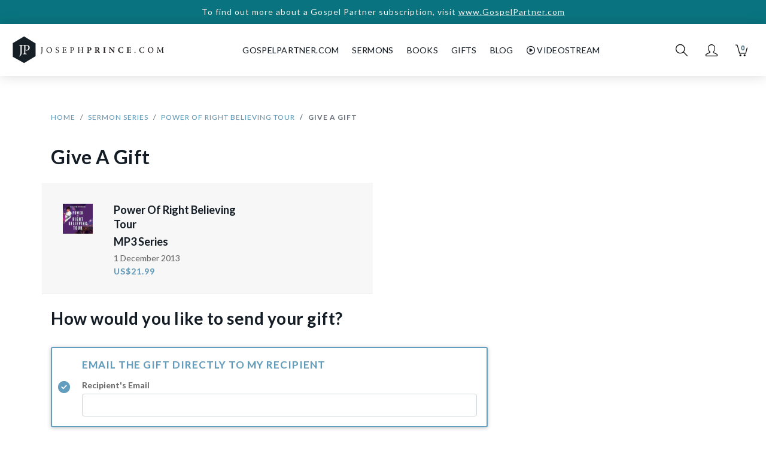

--- FILE ---
content_type: text/html; charset=utf-8
request_url: https://www.josephprince.com/gift/create/20180099MP3AJ
body_size: 7609
content:
<!DOCTYPE html>
<html lang="en">
<head>
    <meta charset="utf-8" />
    <script>
var GOOGLE_ANALYTICS_ID = "UA-47301659-4";
(function(i,s,o,g,r,a,m){i['GoogleAnalyticsObject']=r;i[r]=i[r]||function(){
    (i[r].q=i[r].q||[]).push(arguments)},i[r].l=1*new Date();a=s.createElement(o),
    m=s.getElementsByTagName(o)[0];a.async=1;a.src=g;m.parentNode.insertBefore(a,m)
})(window,document,'script','https://www.google-analytics.com/analytics.js','ga');

ga('create', 'UA-47301659-4', 'auto', {'allowLinker': true});
ga('require', 'linker');
ga('linker:autoLink', ['gospelpartner.com']);
ga('require', 'GTM-5MVZHZW');
ga('require', 'ec');
</script>
<script async src="https://www.googletagmanager.com/gtag/js?id=G-DJXPMDVGZD"></script>
<script>
    var GOOGLE_ANALYTICS_4_ID = "G-DJXPMDVGZD";
    window.dataLayer = window.dataLayer || [];
    function gtag(){dataLayer.push(arguments);}
    gtag('js', new Date());
    gtag('config', 'G-DJXPMDVGZD');
</script>
<script>
var FB_ID = "1487189494905926";
!function(f,b,e,v,n,t,s)
{if(f.fbq)return;n=f.fbq=function(){n.callMethod?
    n.callMethod.apply(n,arguments):n.queue.push(arguments)};
    if(!f._fbq)f._fbq=n;n.push=n;n.loaded=!0;n.version='2.0';
    n.queue=[];t=b.createElement(e);t.async=!0;
    t.src=v;s=b.getElementsByTagName(e)[0];
    s.parentNode.insertBefore(t,s)}(window,document,'script',
    'https://connect.facebook.net/en_US/fbevents.js');
fbq('init', '1487189494905926');
fbq('track', 'PageView');
</script>
<script>
    ga('send', 'pageview');
</script>


    <meta http-equiv="X-UA-Compatible" content="IE=edge" />
    <meta name="viewport" content="width=device-width, initial-scale=1" />
    <meta property="ix:host" content="jpcom.imgix.net">
    <meta property="ix:useHttps" content="true">

    
    <title>Give A Gift | JosephPrince.com</title>

    <meta name="description" content="Experience the power of right believing and change your life forever! Join Joseph Prince in Newark, Los Angeles and Dallas as he preaches three must-hear messages in his first-ever tour across the United States. Learn the truth about how God really sees you and why it’s vital you believe right about Jesus and what He’s accomplished for you. Discover your righteous standing in Christ, and how to grow in spiritual maturity and true holiness. You’ll break free of destructive habits and overcome every challenge in life as you simply hear and believe the powerful truths shared.">
    <meta name="keywords" content="Give A Gift, grace, christian, bible, gospel of grace, unmerited favor, hope, faith, love, book, sermon" />
    <meta name="author" content="Joseph Prince" />
    <meta name="copyright" content="&copy; JosephPrince.com" />

    
    <meta property="og:title" content="Give A Gift | JosephPrince.com"/>
    <meta property="og:site_name" content="JosephPrince.com"/>
    <meta property="og:url" content="https://www.josephprince.com/gift/create/20180099MP3AJ"/>
    <meta property="og:description" content="Experience the power of right believing and change your life forever! Join Joseph Prince in Newark, Los Angeles and Dallas as he preaches three must-hear messages in his first-ever tour across the United States. Learn the truth about how God really sees you and why it’s vital you believe right about Jesus and what He’s accomplished for you. Discover your righteous standing in Christ, and how to grow in spiritual maturity and true holiness. You’ll break free of destructive habits and overcome every challenge in life as you simply hear and believe the powerful truths shared.">
    <meta property="og:type" content=""/>
    <meta property="fb:app_id" content=454120441353390 />
    <meta property="fb:pages" content="102470493134142" />

    <meta property="og:image" content="https://jpcom.imgix.net/?fit=fillmax&amp;amp;bg=fff&amp;amp;pad=60&amp;fit=fillmax&amp;w=1200&amp;h=1200"/>
    <meta property="og:image:width" content="1200" />
    <meta property="og:image:height" content="1200" />
    <meta name="twitter:image" content="https://jpcom.imgix.net/?fit=fillmax&amp;amp;bg=fff&amp;amp;pad=60&amp;w=1024&amp;h=512"/>    

    
    <meta name="twitter:site" content="@josephprince" />
    <meta name="twitter:creator" content="@josephprince" />
    <meta name="twitter:title" content="Give A Gift | JosephPrince.com"/>
    <meta name="twitter:description" content="Experience the power of right believing and change your life forever! Join Joseph Prince in Newark, Los Angeles and Dallas as he preaches three must-hear messages in his first-ever tour across the United States. Learn the truth about how God really sees you and why it’s vital you believe right about Jesus and what He’s accomplished for you. Discover your righteous standing in Christ, and how to grow in spiritual maturity and true holiness. You’ll break free of destructive habits and overcome every challenge in life as you simply hear and believe the powerful truths shared." />
    <meta name="twitter:url" content="https://www.josephprince.com/gift/create/20180099MP3AJ" />
    <meta name="twitter:card" content="product" />
    
    
    
    <link href="https://fonts.googleapis.com/css?family=Lato:400,400i,700,900" rel="stylesheet">
    <link rel="stylesheet" href="https://use.fontawesome.com/releases/v6.5.1/css/all.css" integrity="sha384-t1nt8BQoYMLFN5p42tRAtuAAFQaCQODekUVeKKZrEnEyp4H2R0RHFz0KWpmj7i8g" crossorigin="anonymous">

    
    <!--[if lte IE 9]>
        <link href="https://maxcdn.bootstrapcdn.com/bootstrap/3.3.7/css/bootstrap.min.css" rel="stylesheet" integrity="sha384-BVYiiSIFeK1dGmJRAkycuHAHRg32OmUcww7on3RYdg4Va+PmSTsz/K68vbdEjh4u" crossorigin="anonymous">
        <script src="https://cdn.jsdelivr.net/g/html5shiv@3.7.3,respond@1.4.2"></script>
    <![endif]-->
    <link href="/css/app.css?id=9890e18af2018d8f53dc3b388eab8104" rel="stylesheet" />
    <!--[if lte IE 9]>
        <link href="/css/bootstrap-ie8.css?id=fee97a690820fe417594d87a981c419d" rel="stylesheet">
    <![endif]-->

    <script src="//d2wy8f7a9ursnm.cloudfront.net/v5/bugsnag.min.js"></script>
    
    
    <script>
        window.Bugsnag = window.Bugsnag || {
            notify: function () {},
            leaveBreadcrumb: function () {},
            start: function () {},
        };
    </script>
        <script src="/js/bugsnag.min.js"
            data-apikey="17f52a3324c009e5bdeb5436d56faffd"
            data-releasestage="production">
    </script>
        

    
    <!--[if IE]><link rel="shortcut icon" href="/favicon.ico" /><![endif]-->
    <link rel="icon" href="/favicon.png" type="image/png"/>
    <link rel="apple-touch-icon" href="/launcher-icon-iphone-retina.png" />
    <link rel="apple-touch-icon" sizes="152x152" href="/launcher-icon-ipad.png" />
    <link rel="apple-touch-icon" sizes="180x180" href="/launcher-icon-iphone-retina.png" />
    <link rel="apple-touch-icon" sizes="167x167" href="/launcher-icon-ipad-retina.png" />

    </head>
<body id="app-layout">
    <noscript>
        <div class="alert alert-danger" role="alert">
            Please enable JavaScript in your browser for this page to load correctly. <a href="https://www.whatismybrowser.com/guides/how-to-enable-javascript/" target="_blank">How?</a>
        </div>
    </noscript>
    
            <a href="https://GospelPartner.com">
        <div class="alert--storewide d-print-none">
        To find out more about a Gospel Partner subscription, visit
                   <u>www.GospelPartner.com</u>
            </div>
        </a>
    
    
        <header class="header  not-home ">
    <nav class="nav__wrapper nav navbar navbar-expand-md  not-home "
        id="nav">
                    <button class="header__hamburger" type="button" aria-label="Toggle navigation">
            </button>
        
        <a class="navbar-brand nav__logo-wrapper "
            href="/">
            <div class="nav__logo"></div>
        </a>

                    <div class="header__navbar" id="navbarSupportedContent">
                <ul class="navbar-nav ml-auto mr-auto">
                    <li class="nav__cross header__close">
                        <button class="nav__cross__icon nav-link" type="button" aria-label="Toggle navigation">
                        </button>
                    </li>
                    <li class="nav-item show-mobile-only">
                        <a class="nav-link" href="https://www.josephprince.com">
                            Home
                        </a>
                    </li>
                    <li class="nav-item hide-mobile-only nav__creditLinkTopNav">
                        <a class="nav-link" id="GpLinkTopNav" href="https://www.gospelpartner.com">GospelPartner.com</a>
                    </li>
                    <li class="nav-item show-mobile-only">
                        <a class="nav-link" id="GpLinkTopNav" href="https://www.gospelpartner.com">GospelPartner.com</a>
                    </li>
                    <li class="nav-item dropdown">
                        <a  class="nav-link" href="#" id="sermonsDropdown"
                            role="button" data-toggle="dropdown" aria-haspopup="true" aria-expanded="false">
                            Sermons
                        </a>
                        <div class="dropdown-menu" aria-labelledby="sermonsDropdown">
                            <a class="dropdown-item" href="/sermons">Sermons</a>
                            <a class="dropdown-item" href="/series">Sermon Series</a>
                                                            <a class="dropdown-item" href="https://www.josephprince.com/playlists-by-team-jp">Playlists by Team
                                    JP</a>
                                                        <a class="dropdown-item" href="/ncc-sermons">NCC Sermons</a>
                            <div class="dropdown-divider"></div>
                            <a class="dropdown-item" href="/capsules">Capsules</a>
                        </div>
                    </li>
                    <li class="nav-item dropdown">
                        <a  class="nav-link" href="#" id="booksDropdown"
                            role="button" data-toggle="dropdown" aria-haspopup="true" aria-expanded="false">
                            Books
                        </a>
                        <div class="dropdown-menu" aria-labelledby="booksDropdown">
                                                            <a class="dropdown-item" href="/new-books">New Books</a>
                                                        <a class="dropdown-item" href="/books">All Books</a>
                            <a class="dropdown-item" href="/book-bundles">Book Bundles</a>
                            <a class="dropdown-item" href="/books/other-languages">Other Languages</a>
                        </div>
                    </li>
                    
                    
                    
                    </li>
                    <li class="nav-item dropdown">
                        <a  class="nav-link" href="#" id="gifts"
                            role="button" data-toggle="dropdown" aria-haspopup="true" aria-expanded="false">
                            Gifts
                        </a>
                        <div class="dropdown-menu" aria-labelledby="gifts">
                                                            <a class="dropdown-item" href="https://www.josephprince.com/plans/gift">Gift a GP
                                    Subscription</a>
                                                        
                            
                            
                            
                            <a class="dropdown-item" href="/music">Music</a>
                        </div>
                    </li>
                    <li class="nav-item dropdown">
                        <a  class="nav-link" href="#" id="Blog"
                            role="button" data-toggle="dropdown" aria-haspopup="true" aria-expanded="false">
                            Blog
                        </a>
                        <div class="dropdown-menu" aria-labelledby="Blog">
                            <a class="dropdown-item" href="https://www.josephprince.com/sermon-notes">Sermon Notes</a>
                            <a class="dropdown-item" href="https://www.josephprince.com/bible-questions">Bible Questions</a>
                            <a class="dropdown-item" href="https://www.josephprince.com/articles">Articles</a>
                            <a class="dropdown-item" href="https://www.josephprince.com/praise-reports">Praise
                                Reports</a>
                            <a class="dropdown-item" href="https://www.josephprince.com/testimony">Share Praise Report</a>
                            <a class="dropdown-item"
                                href="http://blog.josephprince.com/home-page/homepage-2/about/">About
                                Joseph Prince</a>
                        </div>
                    </li>
                    <li class="nav-item dropdown">
                        <a  class="nav-link" href="#"
                            id="Videostream" role="button" data-toggle="dropdown" aria-haspopup="true"
                            aria-expanded="false">
                            <i class="far fa-play-circle"></i>&nbsp;Videostream
                        </a>
                        <div class="dropdown-menu" aria-labelledby="Videostream">
                            <a class="dropdown-item" href="/videostream">Videostream Home</a>
                            <a class="dropdown-item" href="/videostream/sermons">Sermons</a>
                            <a class="dropdown-item" href="/videostream/series">Sermon Series</a>
                            <a class="dropdown-item" href="/videostream/free">Watch Free Videostream</a>
                        </div>
                    </li>
                </ul>
            </div>
        
        
                    <div class="nav__iconsWrapper">
                                <div>
                    <div class="nav__icon nav__search-icon" id="search-icon" role="img" aria-label="Search">
                    </div>
                </div>
                <div class="dropdown">
                    <a href="#" id="profileDropdown" role="button" data-toggle="dropdown"
                        aria-haspopup="true" aria-expanded="false">
                        <div class="nav__icon nav__profile-icon"></div>
                    </a>
                    <div class="dropdown-menu dropdown-menu-right" aria-labelledby="profileDropdown">
                                                    <a class="dropdown-item" href="/login">Log In / Sign Up</a>
                                            </div>
                </div>
                <div>
                    <a href="/cart" class="nav__cart-icon nav__icon">
                        <div class="nav__cart-icon__count">
                            0
                        </div>
                    </a>
                </div>
            </div>
            </nav>
</header>

        
    
<section class="store__gift">
    <div class="container">
        <div class="row">
            <div class="col-12 col-md-10 col-lg-8">
                
                <div class="row">
                    <div class="col-12">
                        <nav aria-label="breadcrumb">
                            <ol class="breadcrumb">
                                <li class="breadcrumb-item"><a href="/">Home</a></li>
                                <li class="breadcrumb-item"><a href="https://www.josephprince.com/sermon-series">Sermon Series</a></li>
                                <li class="breadcrumb-item"><a href="https://www.josephprince.com/series/power-of-right-believing-tour-3-dvd-album-ntsc">Power Of Right Believing Tour</a></li>
                                <li class="breadcrumb-item active" aria-current="page">Give A Gift</li>
                            </ol>
                        </nav>
                    </div>
                </div>
                <div class="row">
                    <div class="col-12">
                        <h1 class="store__product-show__title mb-4">Give A Gift</h1>
                    </div>
                </div>
                <div class="row product-box product-box--list product-box--static">
                    <div class="product-box__inner clearfix">
                        <div class="row">
                            <div class="col-4 col-sm-3 col-md-2">
                                <a href="https://www.josephprince.com/series/power-of-right-believing-tour-3-dvd-album-ntsc">
                                    <figure class="product-box__image-wrapper
    
    
    
    
    

"
id="figure__20180099MP3AJ">
    <img ix-path="store/artworks/original/20180099MP3AJ-skuimage-20181004-084054.png"
            src="https://jpcom.imgix.net/store/artworks/original/20180099MP3AJ-skuimage-20181004-084054.png?w=200&px=2&blur=25&auto=format"
            sizes="(min-width: 1200px) 225px, (min-width: 992px) 180px, (min-width: 768px) 120px, (min-width: 576px) 135px, 34vw"
            ix-params='{"w": 180, "h": 180, "auto": "format", "fit": "crop"}'
            class="product-box__image product-box__image--no-border" alt="Power Of Right Believing Tour" />
</figure>
                                </a>
                            </div>
                            <div class="col-8 col-sm-9 col-md-5 col-lg-6 product-box__center">
                                <h2 class="product-box__title">Power Of Right Believing Tour</h2>
                                <h2 class="product-box__title">MP3 Series</h2>
                                <div class="product-box__date">
                                1 December 2013
                                </div>
                                <div class="product-box__price">
                                                                US$21.99</div>
                            </div>
                        </div>
                    </div>
                </div>
            </div>
        </div>
                <form method="POST" action="https://www.josephprince.com/gift"><input type="hidden" name="_token" value="xgFlAsXBjRDlEgggK8pRmdf2nxXZGLoDRCKweqJ1">
                <div class="row">
            <div class="col-md-10 col-lg-8 mt-4">
                <input type="hidden" name="sku_code" value="20180099MP3AJ" />
                <h2 class="h2">How would you like to send your gift?</h2>
                <div class="row">
                    <div class="store__gift__btn-group btn-group-vertical btn-group-toggle btn-group store__gift col-12 mt-4" data-toggle="buttons">
                        <label class="store__gift__btn btn  active " href="#showRecipientEmail" id="SendToSelf">
                            <h3 class="h3--caps">Email the gift directly to my recipient</h3>
                            <input name="send_to" type="radio" value="email" autocomplete="off"  checked />
                            <div>
                                <div class="form-group has-floating-label " id="">
        <label for="recipient_email" class="col-form-label floating-label recipient_email-label">Recipient's Email</label>
        
                                    <input class="form-control floating-input" autocomplete="recipient_email" placeholder="Recipient&#039;s Email" name="recipient_email" id="recipient_email" type="email" value="" 
                                                            >
                    
            </div>
                            </div>
                        </label>
                        <label class="store__gift__btn btn " id="SendToOther">
                            <h3 class="h3--caps">Email the gift to me</h3>
                            <input name="send_to" type="radio" value="myself" autocomplete="off" />
                            <p class="mb-0">The gift will be sent to  my email.<br/>
                            You can forward the gift email or print it and personally deliver it to the recipient.</p>
                        </label>
                    </div>
                </div>

                <hr />
                <h2 class="h2 mb-4">Personalize your gift with a message</h2>
                <div class="form-group has-floating-label " id="">
        <label for="sender_name" class="col-form-label floating-label sender_name-label">Your Name</label>
        
                                    <input class="form-control floating-input" autocomplete="sender_name" placeholder="Your Name" name="sender_name" id="sender_name" type="text" value="" 
                                                            >
                    
            </div>

                <div class="form-group has-floating-label " id="">
        <label for="recipient_name" class="col-form-label floating-label recipient_name-label">Recipient's Name</label>
        
                                    <input class="form-control floating-input" autocomplete="recipient_name" placeholder="Recipient&#039;s Name" name="recipient_name" id="recipient_name" type="text" value="" 
                                                            >
                    
            </div>

                <div class="form-group form-group--textarea has-floating-label mb-0 " id="">
        <label for="txtMessage" class="col-form-label floating-label txtMessage-label">Message</label>
        

        <textarea class="form-control floating-input" placeholder="Message" name="txtMessage" id="txtMessage"    ></textarea>

            </div>
                <div id="txtMessageCount">300 Characters</div>

                

                <div class="row mt-4 mb-4">
                    <div class="col-12 col-md-5">
                        <a href="javascript:void(0)" class="btn btn-outline-secondary btn-block mt-4 mb-md-4" onclick="openPreview()">
                            <i class="fas fa-external-link-alt"></i> Preview
                        </a>
                    </div>
                    <div class="col-12 col-md-7">
                        <button type="submit" class="btn btn-primary btn-block mt-3 mt-md-4 mb-4">
                                                <i class="fas fa-cart-plus"></i> Add Gift To Cart
                                                </button>
                    </div>
                </div>
            </div>
        </div>
        </form>
    </div>
</section>



    
        <footer class="footer d-print-none" id="footer">
    <div class="container">
                    <div class="row">
                <div class="col-12 col-md-3">
                    <ul class="footer__nav">
                        <li class="footer__nav__heading"><a href="https://www.josephprince.com/sermons">Sermons</a></li>
                        <li><a href="https://www.josephprince.com/sermons">Sermons</a></li>
                        <li><a href="https://www.josephprince.com/series">Sermon Series</a></li>
                        <li><a href="https://www.josephprince.com/capsules">Capsules</a></li>
                        <li><a href="https://www.josephprince.com/credits/josephprincecom-app-credit">JP App Credits</a></li>
                        <li><a href="https://www.josephprince.com/plans">Gospel Partner Subscription</a></li>

                        <li class="footer__nav__heading">BOOKS</li>
                                                    <li><a href="https://www.josephprince.com/new-books">New Books</a></li>
                                                <li><a href="https://www.josephprince.com/books">All Books</a></li>
                        <li><a href="/book-bundles">Book Bundles</a></li>
                        <li><a href="/books/other-languages">Other Languages</a></li>
                        
                    </ul>
                </div>
                <div class="col-12 col-md-3">
                    <ul class="footer__nav">
                        <li class="footer__nav__heading">Videostream</li>
                        <li><a href="https://www.josephprince.com/videostream">Videostream Home</a></li>
                        <li><a href="https://www.josephprince.com/videostream/sermons">Videostream Sermons</a></li>
                        <li><a href="https://www.josephprince.com/videostream/series">Videostream Series</a></li>
                        <li><a href="https://www.josephprince.com/videostream/free">Watch Free Videostream</a></li>

                        <li class="footer__nav__heading">GIFTS</li>
                        
                        
                        <li><a href="https://www.josephprince.com/music">Music</a></li>
                    </ul>
                </div>
                <div class="col-12 col-md-3">
                    <ul class="footer__nav">
                        <li class="footer__nav__heading">Blog</li>
                        <li><a href="https://www.josephprince.com/sermon-notes">Sermon Notes</a></li>
                        <li><a href="https://www.josephprince.com/bible-questions">Bible Questions</a></li>
                        <li><a href="https://www.josephprince.com/articles">Articles</a></li>
                        <li><a href="https://www.josephprince.com/praise-reports">Praise Reports</a></li>
                        <li><a href="https://www.josephprince.com/testimony">Share Praise Reports</a></li>
                        <li><a href="http://blog.josephprince.com/home-page/homepage-2/about/">About Joseph Prince</a>
                        </li>

                        <li class="footer__nav__heading">MY ACCOUNT</li>
                                                    <li><a href="https://www.josephprince.com/login">Log In / Sign Up</a></li>
                            <li><a href="https://www.josephprince.com/redeem">Redeem Digital Sermon</a></li>
                        
                    </ul>
                </div>
                <div class="col-12 col-md-3">
                    <ul class="footer__nav">
                        <li class="footer__nav__heading">More Info</li>
                        <li><a href="https://www.josephprince.com/support">FAQ</a></li>
                        <li><a href="https://www.josephprince.com/support">Contact Us</a></li>
                        <li><a href="https://www.josephprince.com/shipping">Shipping Info</a></li>
                        <li><a href="https://www.josephprince.com/careers">Careers</a></li>

                        

                        
                        <li class="footer__nav__social-icons mt-2">
                            <a href="https://www.facebook.com/josephprince" target="_blank"><span
                                    class="fab fa-facebook-f fa-xs"></span></a>
                            <a href="https://www.twitter.com/josephprince" target="_blank"><span
                                    class="fa-brands fa-x-twitter fa-xs"></span></a>
                            <a href="https://www.youtube.com/c/josephprinceonline" target="_blank"><span
                                    class="fab fa-youtube fa-sm"></span></a>
                            <a href="https://www.instagram.com/josephprince" target="_blank"><span
                                    class="fa-brands fa-instagram fa-sm"></span></a>
                            <a href="https://www.tiktok.com/@josephprinceofficial" target="_blank"><span
                                    class="fa-brands fa-tiktok fa-xs"></span></a>

                        </li>
                    </ul>
                    <div class="mt-2">
                        <small>
                            You are browsing the United States store.
                        </small>
                    </div>
                    <ul class="footer__nav">
                        <li class="footer__nav__heading">We Accept</li>
                        <li>
                            <img src="/assets/images/cc-visa-white.png" height="12" width="auto" alt="Visa"
                                class="mr-3" />
                            <img src="/assets/images/cc-mastercard-white.png" height="30" width="auto"
                                alt="Mastercard" class="mr-3" />
                            <img src="/assets/images/cc-paypal-white.png" height="15" width="auto" border="0"
                                alt="PayPal Logo">
                        </li>
                    </ul>
                </div>
            </div>
        
        <div class="row footer__copyright">
            <div class="col-12 text-center">
                &copy; Copyright Joseph Prince 2026. <br
                    class="show-mobile-only" /><a href="https://www.josephprince.com/privacy">Privacy Policy</a>.
                <a href="https://www.josephprince.com/terms">Terms of Use</a>. <br />
            </div>
            <div class="col-12 text-center mt-3">
                Site handcrafted by <br /><a href="http://assembly.one" target="_blank"><img
                        src="/assets/images/assembly-logo2.png" alt="Assembly" width="110" height="auto"
                        class="mt-1" /></a>
            </div>
        </div>
    </div>
</footer>

<div id="full-screen-search" class="full-screen-search">
    <button type="button" class="close" data-dismiss="modal" aria-label="Close">
        <span aria-hidden="true" class="close">&times;</span>
    </button>
    <div class="container-fluid full-screen-search__inner">
        <div class="row justify-content-center">
            <div class="col-12 col-md-8 col-lg-7">
                <form class="search-box__wrapper" method="GET" action="https://www.josephprince.com/search">
    <div class="search-box__input-group input-group mb-3">
        <input type="text" name="query" class="form-control search-box__field" placeholder="I'm Searching For..." aria-label="Search" id="term"
                    >
        <div class="input-group-append">
            <button class="nav__pop-up search-box__button showLoader" type="submit"></button>
        </div>
    </div>
    <div class="search-box__formats__wrapper"  style="display:none" >
        <span class="search-box__formats">IN THESE FORMATS: </span>
        <div class="btn-group btn-group-toggle mt-1 search-box__format-btn-group" data-toggle="buttons">
            <label class="search-box__format-btn btn btn-primary
                                    active
                            ">
                <input type="radio" name="type" value="" id="option1" autocomplete="off"
                                    checked
                                > ALL
            </label>
            <label class="search-box__format-btn btn btn-primary
                            ">
                <input type="radio" name="type" value="mp3" id="option2" autocomplete="off"
                                > MP3
            </label>
            <label class="search-box__format-btn btn btn-primary
                            ">
                <input type="radio" name="type" value="videostream" id="option3" autocomplete="off"
                                > Videostream
            </label>
            <label class="search-box__format-btn btn btn-primary
                            ">
                <input type="radio" name="type" value="cd" id="option4" autocomplete="off"
                                > CD
            </label>
            <label class="search-box__format-btn btn btn-primary
                                ">
                <input type="radio" name="type" value="dvd" id="option5" autocomplete="off"
                                > DVD
            </label>
            <label class="search-box__format-btn btn btn-primary
                                ">
                <input type="radio" name="type" value="USB" id="option6" autocomplete="off"
                                > USB
            </label>
            <label class="search-box__format-btn btn btn-primary
                                ">
                <input type="radio" name="type" value="book" id="option7" autocomplete="off"
                                > Books
            </label>
        </div>
    </div>
</form>


            </div>
        </div>
    </div>
</div>
    
    

    
    <script>
                        Bugsnag.user = {
                name: "Guest"
            };
                        </script>
    <script src="/js/manifest.js?id=413894f87ff02f613f314b13444b8b3b"></script>
    <script src="/js/vendor.js?id=d8513174183a6a81f812749d167d647a"></script>
    <script defer src="/js/imgix.min.js"></script>
    <script defer src="/js/app-footer.js?id=a7bb40123357d566517b07e227240b8e"></script>
    <!--[if lte IE 9]>
    <script defer src="https://cdnjs.cloudflare.com/ajax/libs/rem/1.3.4/js/rem.min.js"></script>
    <![endif]-->

    <script type='text/javascript'>
    document.getElementById('txtMessage').onkeyup = function () {
        console.log('test');
        document.getElementById('txtMessageCount').innerHTML = "Remaining characters: " + (300 - this.value.length);
    };

    function openPreview()
    {
        var senderName = document.querySelector('input[name="sender_name"]').value;
        var recipientName = document.querySelector('input[name="recipient_name"]').value;
        var message = document.querySelector('textarea[name="txtMessage"]').value;

        window.open('https://www.josephprince.com/gift/preview/20180099MP3AJ?sender_name='+senderName
            +'&recipient_name='+recipientName+'&txtMessage='+message);
    }

    window.addEventListener('DOMContentLoaded', function() {
        $("#SendToSelf input.form-control").click(function(e){
            e.stopPropagation();
            $("#SendToSelf").button('toggle');
            $("#SendToSelf input.form-control").focus();
        });

        $("#SendToOther").click(function(){
            $("input[name=recipient_email]").val("");
        });
    });
</script>
<noscript>
    <img height="1" width="1" src="https://www.facebook.com/tr?id=1487189494905926&ev=PageView&noscript=1"/>
</noscript>

    <script>
        window.addEventListener('DOMContentLoaded', function() {
            $("#GpLinkTopNav").click(function(e) {
                e.preventDefault();
                gtag('event', 'click', {
                    'event_category': 'Internal Promotions',
                    'event_label': 'Gospel Partner - Top Nav'
                });
                window.location.href = 'https://www.gospelpartner.com';
            });
        });
    </script>
    <script>
    window.addEventListener('DOMContentLoaded', function() {
        $("#term, .search-box__field").on("change paste keyup", function(){
            $(".search-box__formats__wrapper").fadeIn();
        });
    });
    </script>
        <script>
    window.addEventListener('DOMContentLoaded', function() {
        // Check if jQuery can load
        var interval = setInterval(function() {
            if(document.readyState === 'complete') {
                clearInterval(interval);
                if (!window.jQuery) {
                    var alertDiv = document.createElement("div");
                    alertDiv.setAttribute('class', 'alert alert-danger');
                    alertDiv.innerHTML = "Your browser is not allowing scripts on this page to load. Please refresh, enable JavaScript or <a href='http://browser-update.org/update.html?force_outdated=true' style='color:#000'>upgrade to the latest browser</a>.";
                    document.body.insertBefore(alertDiv,document.body.childNodes[0]);
                    Bugsnag.notify("No jQuery", "jQuery failed to load.");
                }
            }
        }, 500);
    });
    </script>
<script defer src="https://static.cloudflareinsights.com/beacon.min.js/vcd15cbe7772f49c399c6a5babf22c1241717689176015" integrity="sha512-ZpsOmlRQV6y907TI0dKBHq9Md29nnaEIPlkf84rnaERnq6zvWvPUqr2ft8M1aS28oN72PdrCzSjY4U6VaAw1EQ==" data-cf-beacon='{"version":"2024.11.0","token":"9f0c6203c7024e09a792340342064949","server_timing":{"name":{"cfCacheStatus":true,"cfEdge":true,"cfExtPri":true,"cfL4":true,"cfOrigin":true,"cfSpeedBrain":true},"location_startswith":null}}' crossorigin="anonymous"></script>
</body>
</html>
